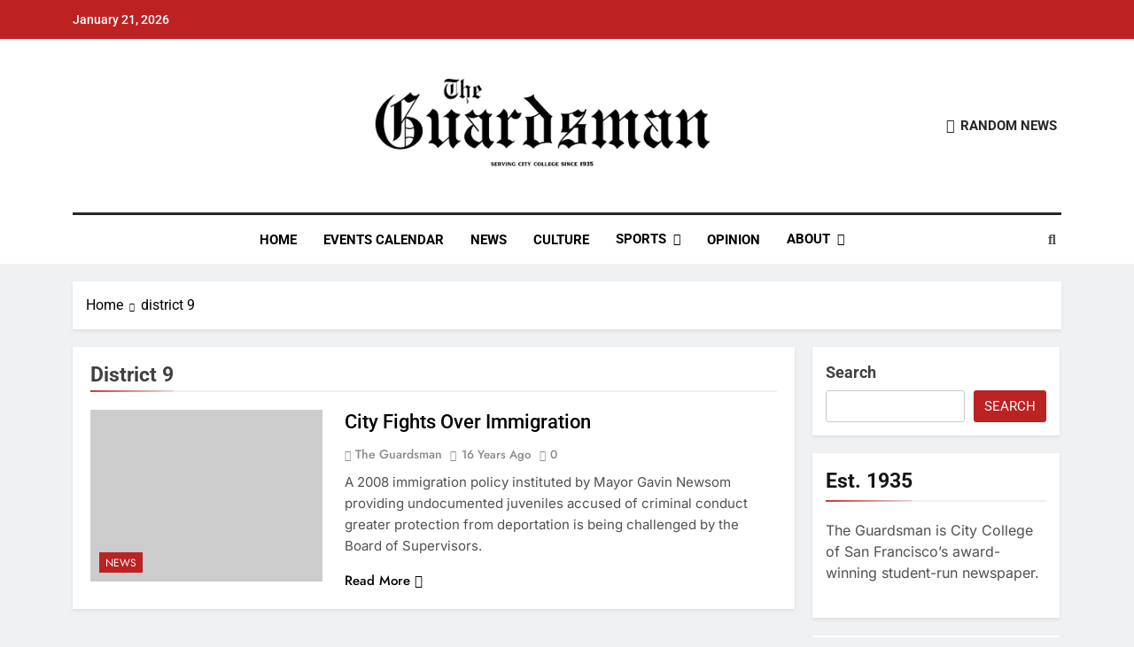

--- FILE ---
content_type: text/html; charset=UTF-8
request_url: http://theguardsman.com/tag/district-9/
body_size: 15315
content:
<!doctype html><html lang="en-US"><head><meta charset="UTF-8"><meta name="viewport" content="width=device-width, initial-scale=1"><link rel="profile" href="https://gmpg.org/xfn/11"><meta name='robots' content='index, follow, max-image-preview:large, max-snippet:-1, max-video-preview:-1' /><link media="all" href="http://theguardsman.com/wp-content/cache/autoptimize/css/autoptimize_6e1ec46ad08956d90caf7ceb53a3f2ca.css" rel="stylesheet"><title>district 9 Archives - The Guardsman</title><link rel="canonical" href="https://theguardsman.com/tag/district-9/" /><meta property="og:locale" content="en_US" /><meta property="og:type" content="article" /><meta property="og:title" content="district 9 Archives - The Guardsman" /><meta property="og:url" content="https://theguardsman.com/tag/district-9/" /><meta property="og:site_name" content="The Guardsman" /><meta name="twitter:card" content="summary_large_image" /><meta name="twitter:site" content="@theguardsman" /> <script type="application/ld+json" class="yoast-schema-graph">{"@context":"https://schema.org","@graph":[{"@type":"CollectionPage","@id":"https://theguardsman.com/tag/district-9/","url":"https://theguardsman.com/tag/district-9/","name":"district 9 Archives - The Guardsman","isPartOf":{"@id":"https://theguardsman.com/#website"},"breadcrumb":{"@id":"https://theguardsman.com/tag/district-9/#breadcrumb"},"inLanguage":"en-US"},{"@type":"BreadcrumbList","@id":"https://theguardsman.com/tag/district-9/#breadcrumb","itemListElement":[{"@type":"ListItem","position":1,"name":"Home","item":"https://theguardsman.com/"},{"@type":"ListItem","position":2,"name":"district 9"}]},{"@type":"WebSite","@id":"https://theguardsman.com/#website","url":"https://theguardsman.com/","name":"The Guardsman","description":"Serving City College since 1935","publisher":{"@id":"https://theguardsman.com/#organization"},"potentialAction":[{"@type":"SearchAction","target":{"@type":"EntryPoint","urlTemplate":"https://theguardsman.com/?s={search_term_string}"},"query-input":{"@type":"PropertyValueSpecification","valueRequired":true,"valueName":"search_term_string"}}],"inLanguage":"en-US"},{"@type":"Organization","@id":"https://theguardsman.com/#organization","name":"The Guardsman | City College of San Francisco","url":"https://theguardsman.com/","logo":{"@type":"ImageObject","inLanguage":"en-US","@id":"https://theguardsman.com/#/schema/logo/image/","url":"https://theguardsman.com/wp-content/uploads/2024/03/cropped-cropped-cropped-cropped-Untitled-design-1-1.png","contentUrl":"https://theguardsman.com/wp-content/uploads/2024/03/cropped-cropped-cropped-cropped-Untitled-design-1-1.png","width":947,"height":259,"caption":"The Guardsman | City College of San Francisco"},"image":{"@id":"https://theguardsman.com/#/schema/logo/image/"},"sameAs":["https://www.facebook.com/theguardsman/","https://x.com/theguardsman"]}]}</script> <link rel="alternate" type="application/rss+xml" title="The Guardsman &raquo; Feed" href="https://theguardsman.com/feed/" /><link rel="alternate" type="application/rss+xml" title="The Guardsman &raquo; Comments Feed" href="https://theguardsman.com/comments/feed/" /><link rel="alternate" type="application/rss+xml" title="The Guardsman &raquo; district 9 Tag Feed" href="https://theguardsman.com/tag/district-9/feed/" /><style id='wp-img-auto-sizes-contain-inline-css'>img:is([sizes=auto i],[sizes^="auto," i]){contain-intrinsic-size:3000px 1500px}
/*# sourceURL=wp-img-auto-sizes-contain-inline-css */</style><link rel='stylesheet' id='dashicons-css' href='http://theguardsman.com/wp-includes/css/dashicons.min.css' media='all' /><style id='wp-block-library-inline-css'>:root{--wp-block-synced-color:#7a00df;--wp-block-synced-color--rgb:122,0,223;--wp-bound-block-color:var(--wp-block-synced-color);--wp-editor-canvas-background:#ddd;--wp-admin-theme-color:#007cba;--wp-admin-theme-color--rgb:0,124,186;--wp-admin-theme-color-darker-10:#006ba1;--wp-admin-theme-color-darker-10--rgb:0,107,160.5;--wp-admin-theme-color-darker-20:#005a87;--wp-admin-theme-color-darker-20--rgb:0,90,135;--wp-admin-border-width-focus:2px}@media (min-resolution:192dpi){:root{--wp-admin-border-width-focus:1.5px}}.wp-element-button{cursor:pointer}:root .has-very-light-gray-background-color{background-color:#eee}:root .has-very-dark-gray-background-color{background-color:#313131}:root .has-very-light-gray-color{color:#eee}:root .has-very-dark-gray-color{color:#313131}:root .has-vivid-green-cyan-to-vivid-cyan-blue-gradient-background{background:linear-gradient(135deg,#00d084,#0693e3)}:root .has-purple-crush-gradient-background{background:linear-gradient(135deg,#34e2e4,#4721fb 50%,#ab1dfe)}:root .has-hazy-dawn-gradient-background{background:linear-gradient(135deg,#faaca8,#dad0ec)}:root .has-subdued-olive-gradient-background{background:linear-gradient(135deg,#fafae1,#67a671)}:root .has-atomic-cream-gradient-background{background:linear-gradient(135deg,#fdd79a,#004a59)}:root .has-nightshade-gradient-background{background:linear-gradient(135deg,#330968,#31cdcf)}:root .has-midnight-gradient-background{background:linear-gradient(135deg,#020381,#2874fc)}:root{--wp--preset--font-size--normal:16px;--wp--preset--font-size--huge:42px}.has-regular-font-size{font-size:1em}.has-larger-font-size{font-size:2.625em}.has-normal-font-size{font-size:var(--wp--preset--font-size--normal)}.has-huge-font-size{font-size:var(--wp--preset--font-size--huge)}.has-text-align-center{text-align:center}.has-text-align-left{text-align:left}.has-text-align-right{text-align:right}.has-fit-text{white-space:nowrap!important}#end-resizable-editor-section{display:none}.aligncenter{clear:both}.items-justified-left{justify-content:flex-start}.items-justified-center{justify-content:center}.items-justified-right{justify-content:flex-end}.items-justified-space-between{justify-content:space-between}.screen-reader-text{border:0;clip-path:inset(50%);height:1px;margin:-1px;overflow:hidden;padding:0;position:absolute;width:1px;word-wrap:normal!important}.screen-reader-text:focus{background-color:#ddd;clip-path:none;color:#444;display:block;font-size:1em;height:auto;left:5px;line-height:normal;padding:15px 23px 14px;text-decoration:none;top:5px;width:auto;z-index:100000}html :where(.has-border-color){border-style:solid}html :where([style*=border-top-color]){border-top-style:solid}html :where([style*=border-right-color]){border-right-style:solid}html :where([style*=border-bottom-color]){border-bottom-style:solid}html :where([style*=border-left-color]){border-left-style:solid}html :where([style*=border-width]){border-style:solid}html :where([style*=border-top-width]){border-top-style:solid}html :where([style*=border-right-width]){border-right-style:solid}html :where([style*=border-bottom-width]){border-bottom-style:solid}html :where([style*=border-left-width]){border-left-style:solid}html :where(img[class*=wp-image-]){height:auto;max-width:100%}:where(figure){margin:0 0 1em}html :where(.is-position-sticky){--wp-admin--admin-bar--position-offset:var(--wp-admin--admin-bar--height,0px)}@media screen and (max-width:600px){html :where(.is-position-sticky){--wp-admin--admin-bar--position-offset:0px}}

/*# sourceURL=wp-block-library-inline-css */</style><style id='wp-block-page-list-inline-css'>.wp-block-navigation .wp-block-page-list{align-items:var(--navigation-layout-align,initial);background-color:inherit;display:flex;flex-direction:var(--navigation-layout-direction,initial);flex-wrap:var(--navigation-layout-wrap,wrap);justify-content:var(--navigation-layout-justify,initial)}.wp-block-navigation .wp-block-navigation-item{background-color:inherit}.wp-block-page-list{box-sizing:border-box}
/*# sourceURL=http://theguardsman.com/wp-includes/blocks/page-list/style.min.css */</style><style id='wp-block-search-inline-css'>.wp-block-search__button{margin-left:10px;word-break:normal}.wp-block-search__button.has-icon{line-height:0}.wp-block-search__button svg{height:1.25em;min-height:24px;min-width:24px;width:1.25em;fill:currentColor;vertical-align:text-bottom}:where(.wp-block-search__button){border:1px solid #ccc;padding:6px 10px}.wp-block-search__inside-wrapper{display:flex;flex:auto;flex-wrap:nowrap;max-width:100%}.wp-block-search__label{width:100%}.wp-block-search.wp-block-search__button-only .wp-block-search__button{box-sizing:border-box;display:flex;flex-shrink:0;justify-content:center;margin-left:0;max-width:100%}.wp-block-search.wp-block-search__button-only .wp-block-search__inside-wrapper{min-width:0!important;transition-property:width}.wp-block-search.wp-block-search__button-only .wp-block-search__input{flex-basis:100%;transition-duration:.3s}.wp-block-search.wp-block-search__button-only.wp-block-search__searchfield-hidden,.wp-block-search.wp-block-search__button-only.wp-block-search__searchfield-hidden .wp-block-search__inside-wrapper{overflow:hidden}.wp-block-search.wp-block-search__button-only.wp-block-search__searchfield-hidden .wp-block-search__input{border-left-width:0!important;border-right-width:0!important;flex-basis:0;flex-grow:0;margin:0;min-width:0!important;padding-left:0!important;padding-right:0!important;width:0!important}:where(.wp-block-search__input){appearance:none;border:1px solid #949494;flex-grow:1;font-family:inherit;font-size:inherit;font-style:inherit;font-weight:inherit;letter-spacing:inherit;line-height:inherit;margin-left:0;margin-right:0;min-width:3rem;padding:8px;text-decoration:unset!important;text-transform:inherit}:where(.wp-block-search__button-inside .wp-block-search__inside-wrapper){background-color:#fff;border:1px solid #949494;box-sizing:border-box;padding:4px}:where(.wp-block-search__button-inside .wp-block-search__inside-wrapper) .wp-block-search__input{border:none;border-radius:0;padding:0 4px}:where(.wp-block-search__button-inside .wp-block-search__inside-wrapper) .wp-block-search__input:focus{outline:none}:where(.wp-block-search__button-inside .wp-block-search__inside-wrapper) :where(.wp-block-search__button){padding:4px 8px}.wp-block-search.aligncenter .wp-block-search__inside-wrapper{margin:auto}.wp-block[data-align=right] .wp-block-search.wp-block-search__button-only .wp-block-search__inside-wrapper{float:right}
/*# sourceURL=http://theguardsman.com/wp-includes/blocks/search/style.min.css */</style><style id='global-styles-inline-css'>:root{--wp--preset--aspect-ratio--square: 1;--wp--preset--aspect-ratio--4-3: 4/3;--wp--preset--aspect-ratio--3-4: 3/4;--wp--preset--aspect-ratio--3-2: 3/2;--wp--preset--aspect-ratio--2-3: 2/3;--wp--preset--aspect-ratio--16-9: 16/9;--wp--preset--aspect-ratio--9-16: 9/16;--wp--preset--color--black: #000000;--wp--preset--color--cyan-bluish-gray: #abb8c3;--wp--preset--color--white: #ffffff;--wp--preset--color--pale-pink: #f78da7;--wp--preset--color--vivid-red: #cf2e2e;--wp--preset--color--luminous-vivid-orange: #ff6900;--wp--preset--color--luminous-vivid-amber: #fcb900;--wp--preset--color--light-green-cyan: #7bdcb5;--wp--preset--color--vivid-green-cyan: #00d084;--wp--preset--color--pale-cyan-blue: #8ed1fc;--wp--preset--color--vivid-cyan-blue: #0693e3;--wp--preset--color--vivid-purple: #9b51e0;--wp--preset--gradient--vivid-cyan-blue-to-vivid-purple: linear-gradient(135deg,rgb(6,147,227) 0%,rgb(155,81,224) 100%);--wp--preset--gradient--light-green-cyan-to-vivid-green-cyan: linear-gradient(135deg,rgb(122,220,180) 0%,rgb(0,208,130) 100%);--wp--preset--gradient--luminous-vivid-amber-to-luminous-vivid-orange: linear-gradient(135deg,rgb(252,185,0) 0%,rgb(255,105,0) 100%);--wp--preset--gradient--luminous-vivid-orange-to-vivid-red: linear-gradient(135deg,rgb(255,105,0) 0%,rgb(207,46,46) 100%);--wp--preset--gradient--very-light-gray-to-cyan-bluish-gray: linear-gradient(135deg,rgb(238,238,238) 0%,rgb(169,184,195) 100%);--wp--preset--gradient--cool-to-warm-spectrum: linear-gradient(135deg,rgb(74,234,220) 0%,rgb(151,120,209) 20%,rgb(207,42,186) 40%,rgb(238,44,130) 60%,rgb(251,105,98) 80%,rgb(254,248,76) 100%);--wp--preset--gradient--blush-light-purple: linear-gradient(135deg,rgb(255,206,236) 0%,rgb(152,150,240) 100%);--wp--preset--gradient--blush-bordeaux: linear-gradient(135deg,rgb(254,205,165) 0%,rgb(254,45,45) 50%,rgb(107,0,62) 100%);--wp--preset--gradient--luminous-dusk: linear-gradient(135deg,rgb(255,203,112) 0%,rgb(199,81,192) 50%,rgb(65,88,208) 100%);--wp--preset--gradient--pale-ocean: linear-gradient(135deg,rgb(255,245,203) 0%,rgb(182,227,212) 50%,rgb(51,167,181) 100%);--wp--preset--gradient--electric-grass: linear-gradient(135deg,rgb(202,248,128) 0%,rgb(113,206,126) 100%);--wp--preset--gradient--midnight: linear-gradient(135deg,rgb(2,3,129) 0%,rgb(40,116,252) 100%);--wp--preset--font-size--small: 13px;--wp--preset--font-size--medium: 20px;--wp--preset--font-size--large: 36px;--wp--preset--font-size--x-large: 42px;--wp--preset--spacing--20: 0.44rem;--wp--preset--spacing--30: 0.67rem;--wp--preset--spacing--40: 1rem;--wp--preset--spacing--50: 1.5rem;--wp--preset--spacing--60: 2.25rem;--wp--preset--spacing--70: 3.38rem;--wp--preset--spacing--80: 5.06rem;--wp--preset--shadow--natural: 6px 6px 9px rgba(0, 0, 0, 0.2);--wp--preset--shadow--deep: 12px 12px 50px rgba(0, 0, 0, 0.4);--wp--preset--shadow--sharp: 6px 6px 0px rgba(0, 0, 0, 0.2);--wp--preset--shadow--outlined: 6px 6px 0px -3px rgb(255, 255, 255), 6px 6px rgb(0, 0, 0);--wp--preset--shadow--crisp: 6px 6px 0px rgb(0, 0, 0);}:where(.is-layout-flex){gap: 0.5em;}:where(.is-layout-grid){gap: 0.5em;}body .is-layout-flex{display: flex;}.is-layout-flex{flex-wrap: wrap;align-items: center;}.is-layout-flex > :is(*, div){margin: 0;}body .is-layout-grid{display: grid;}.is-layout-grid > :is(*, div){margin: 0;}:where(.wp-block-columns.is-layout-flex){gap: 2em;}:where(.wp-block-columns.is-layout-grid){gap: 2em;}:where(.wp-block-post-template.is-layout-flex){gap: 1.25em;}:where(.wp-block-post-template.is-layout-grid){gap: 1.25em;}.has-black-color{color: var(--wp--preset--color--black) !important;}.has-cyan-bluish-gray-color{color: var(--wp--preset--color--cyan-bluish-gray) !important;}.has-white-color{color: var(--wp--preset--color--white) !important;}.has-pale-pink-color{color: var(--wp--preset--color--pale-pink) !important;}.has-vivid-red-color{color: var(--wp--preset--color--vivid-red) !important;}.has-luminous-vivid-orange-color{color: var(--wp--preset--color--luminous-vivid-orange) !important;}.has-luminous-vivid-amber-color{color: var(--wp--preset--color--luminous-vivid-amber) !important;}.has-light-green-cyan-color{color: var(--wp--preset--color--light-green-cyan) !important;}.has-vivid-green-cyan-color{color: var(--wp--preset--color--vivid-green-cyan) !important;}.has-pale-cyan-blue-color{color: var(--wp--preset--color--pale-cyan-blue) !important;}.has-vivid-cyan-blue-color{color: var(--wp--preset--color--vivid-cyan-blue) !important;}.has-vivid-purple-color{color: var(--wp--preset--color--vivid-purple) !important;}.has-black-background-color{background-color: var(--wp--preset--color--black) !important;}.has-cyan-bluish-gray-background-color{background-color: var(--wp--preset--color--cyan-bluish-gray) !important;}.has-white-background-color{background-color: var(--wp--preset--color--white) !important;}.has-pale-pink-background-color{background-color: var(--wp--preset--color--pale-pink) !important;}.has-vivid-red-background-color{background-color: var(--wp--preset--color--vivid-red) !important;}.has-luminous-vivid-orange-background-color{background-color: var(--wp--preset--color--luminous-vivid-orange) !important;}.has-luminous-vivid-amber-background-color{background-color: var(--wp--preset--color--luminous-vivid-amber) !important;}.has-light-green-cyan-background-color{background-color: var(--wp--preset--color--light-green-cyan) !important;}.has-vivid-green-cyan-background-color{background-color: var(--wp--preset--color--vivid-green-cyan) !important;}.has-pale-cyan-blue-background-color{background-color: var(--wp--preset--color--pale-cyan-blue) !important;}.has-vivid-cyan-blue-background-color{background-color: var(--wp--preset--color--vivid-cyan-blue) !important;}.has-vivid-purple-background-color{background-color: var(--wp--preset--color--vivid-purple) !important;}.has-black-border-color{border-color: var(--wp--preset--color--black) !important;}.has-cyan-bluish-gray-border-color{border-color: var(--wp--preset--color--cyan-bluish-gray) !important;}.has-white-border-color{border-color: var(--wp--preset--color--white) !important;}.has-pale-pink-border-color{border-color: var(--wp--preset--color--pale-pink) !important;}.has-vivid-red-border-color{border-color: var(--wp--preset--color--vivid-red) !important;}.has-luminous-vivid-orange-border-color{border-color: var(--wp--preset--color--luminous-vivid-orange) !important;}.has-luminous-vivid-amber-border-color{border-color: var(--wp--preset--color--luminous-vivid-amber) !important;}.has-light-green-cyan-border-color{border-color: var(--wp--preset--color--light-green-cyan) !important;}.has-vivid-green-cyan-border-color{border-color: var(--wp--preset--color--vivid-green-cyan) !important;}.has-pale-cyan-blue-border-color{border-color: var(--wp--preset--color--pale-cyan-blue) !important;}.has-vivid-cyan-blue-border-color{border-color: var(--wp--preset--color--vivid-cyan-blue) !important;}.has-vivid-purple-border-color{border-color: var(--wp--preset--color--vivid-purple) !important;}.has-vivid-cyan-blue-to-vivid-purple-gradient-background{background: var(--wp--preset--gradient--vivid-cyan-blue-to-vivid-purple) !important;}.has-light-green-cyan-to-vivid-green-cyan-gradient-background{background: var(--wp--preset--gradient--light-green-cyan-to-vivid-green-cyan) !important;}.has-luminous-vivid-amber-to-luminous-vivid-orange-gradient-background{background: var(--wp--preset--gradient--luminous-vivid-amber-to-luminous-vivid-orange) !important;}.has-luminous-vivid-orange-to-vivid-red-gradient-background{background: var(--wp--preset--gradient--luminous-vivid-orange-to-vivid-red) !important;}.has-very-light-gray-to-cyan-bluish-gray-gradient-background{background: var(--wp--preset--gradient--very-light-gray-to-cyan-bluish-gray) !important;}.has-cool-to-warm-spectrum-gradient-background{background: var(--wp--preset--gradient--cool-to-warm-spectrum) !important;}.has-blush-light-purple-gradient-background{background: var(--wp--preset--gradient--blush-light-purple) !important;}.has-blush-bordeaux-gradient-background{background: var(--wp--preset--gradient--blush-bordeaux) !important;}.has-luminous-dusk-gradient-background{background: var(--wp--preset--gradient--luminous-dusk) !important;}.has-pale-ocean-gradient-background{background: var(--wp--preset--gradient--pale-ocean) !important;}.has-electric-grass-gradient-background{background: var(--wp--preset--gradient--electric-grass) !important;}.has-midnight-gradient-background{background: var(--wp--preset--gradient--midnight) !important;}.has-small-font-size{font-size: var(--wp--preset--font-size--small) !important;}.has-medium-font-size{font-size: var(--wp--preset--font-size--medium) !important;}.has-large-font-size{font-size: var(--wp--preset--font-size--large) !important;}.has-x-large-font-size{font-size: var(--wp--preset--font-size--x-large) !important;}
/*# sourceURL=global-styles-inline-css */</style><style id='classic-theme-styles-inline-css'>/*! This file is auto-generated */
.wp-block-button__link{color:#fff;background-color:#32373c;border-radius:9999px;box-shadow:none;text-decoration:none;padding:calc(.667em + 2px) calc(1.333em + 2px);font-size:1.125em}.wp-block-file__button{background:#32373c;color:#fff;text-decoration:none}
/*# sourceURL=/wp-includes/css/classic-themes.min.css */</style><style id='newsmatic-style-inline-css'>body.newsmatic_font_typography{ --newsmatic-global-preset-color-1: #64748b;}
 body.newsmatic_font_typography{ --newsmatic-global-preset-color-2: #27272a;}
 body.newsmatic_font_typography{ --newsmatic-global-preset-color-3: #ef4444;}
 body.newsmatic_font_typography{ --newsmatic-global-preset-color-4: #eab308;}
 body.newsmatic_font_typography{ --newsmatic-global-preset-color-5: #84cc16;}
 body.newsmatic_font_typography{ --newsmatic-global-preset-color-6: #22c55e;}
 body.newsmatic_font_typography{ --newsmatic-global-preset-color-7: #06b6d4;}
 body.newsmatic_font_typography{ --newsmatic-global-preset-color-8: #0284c7;}
 body.newsmatic_font_typography{ --newsmatic-global-preset-color-9: #6366f1;}
 body.newsmatic_font_typography{ --newsmatic-global-preset-color-10: #84cc16;}
 body.newsmatic_font_typography{ --newsmatic-global-preset-color-11: #a855f7;}
 body.newsmatic_font_typography{ --newsmatic-global-preset-color-12: #f43f5e;}
 body.newsmatic_font_typography{ --newsmatic-global-preset-gradient-color-1: linear-gradient( 135deg, #485563 10%, #29323c 100%);}
 body.newsmatic_font_typography{ --newsmatic-global-preset-gradient-color-2: linear-gradient( 135deg, #FF512F 10%, #F09819 100%);}
 body.newsmatic_font_typography{ --newsmatic-global-preset-gradient-color-3: linear-gradient( 135deg, #00416A 10%, #E4E5E6 100%);}
 body.newsmatic_font_typography{ --newsmatic-global-preset-gradient-color-4: linear-gradient( 135deg, #CE9FFC 10%, #7367F0 100%);}
 body.newsmatic_font_typography{ --newsmatic-global-preset-gradient-color-5: linear-gradient( 135deg, #90F7EC 10%, #32CCBC 100%);}
 body.newsmatic_font_typography{ --newsmatic-global-preset-gradient-color-6: linear-gradient( 135deg, #81FBB8 10%, #28C76F 100%);}
 body.newsmatic_font_typography{ --newsmatic-global-preset-gradient-color-7: linear-gradient( 135deg, #EB3349 10%, #F45C43 100%);}
 body.newsmatic_font_typography{ --newsmatic-global-preset-gradient-color-8: linear-gradient( 135deg, #FFF720 10%, #3CD500 100%);}
 body.newsmatic_font_typography{ --newsmatic-global-preset-gradient-color-9: linear-gradient( 135deg, #FF96F9 10%, #C32BAC 100%);}
 body.newsmatic_font_typography{ --newsmatic-global-preset-gradient-color-10: linear-gradient( 135deg, #69FF97 10%, #00E4FF 100%);}
 body.newsmatic_font_typography{ --newsmatic-global-preset-gradient-color-11: linear-gradient( 135deg, #3C8CE7 10%, #00EAFF 100%);}
 body.newsmatic_font_typography{ --newsmatic-global-preset-gradient-color-12: linear-gradient( 135deg, #FF7AF5 10%, #513162 100%);}
.newsmatic_font_typography { --header-padding: 35px;} .newsmatic_font_typography { --header-padding-tablet: 30px;} .newsmatic_font_typography { --header-padding-smartphone: 30px;}.newsmatic_main_body #full-width-section{ background: #F0F1F2}.newsmatic_main_body #full-width-section .row > div, .newsmatic_main_body .full-width-section .news-list.layout--four .list-item .post-title{ background: #ffffff}.newsmatic_main_body #leftc-rights-section{ background: #F0F1F2}.newsmatic_main_body #lefts-rightc-section{ background: #F0F1F2}.newsmatic_main_body #video-playlist-section{ background: #F0F1F2}.newsmatic_main_body #bottom-full-width-section{ background: #F0F1F2}.newsmatic_main_body #footer-opinions-section{ background: #F0F1F2}.newsmatic_main_body .site-header.layout--default .top-header{ background: #bd2222}.single.newsmatic_main_body .post-inner, .single.newsmatic_main_body .comments-area, .single.newsmatic_main_body .single-related-posts-section, .single.newsmatic_main_body #theme-content .widget{ background: #ffffff}.newsmatic_main_body .banner-layout--one .main-banner-tabs, .newsmatic_main_body .banner-layout--two .main-banner-popular-posts, .newsmatic_main_body .banner-layout--two .main-banner-slider .post-element{ background: #ffffff}.error404.newsmatic_main_body #theme-content .row .primary-content,.error404.newsmatic_main_body .widget{ background: #ffffff}.search.search-results.newsmatic_main_body #theme-content .primary-content, .search.search-results.newsmatic_main_body #theme-content .widget{ background: #ffffff}.newsmatic_font_typography .header-custom-button{ background: linear-gradient(135deg,rgb(178,7,29) 0%,rgb(1,1,1) 100%)}.newsmatic_font_typography .header-custom-button:hover{ background: #b2071d}#full-width-section{ padding: 0px 0px 10px 0px; }@media(max-width: 940px) { #full-width-section{ padding: 10px 0px 10px 0px; } }
@media(max-width: 610px) { #full-width-section{ padding: 0px 0px 10px 0px; } }
#full-width-section .newsmatic-container .row > div{ padding: 20px 20px 20px 20px; }@media(max-width: 940px) { #full-width-section .newsmatic-container .row > div{ padding: 20px 20px 20px 20px; } }
@media(max-width: 610px) { #full-width-section .newsmatic-container .row > div{ padding: 20px 20px 20px 20px; } }
#leftc-rights-section{ padding: 10px 0px 10px 0px; }@media(max-width: 940px) { #leftc-rights-section{ padding: 10px 0px 10px 0px; } }
@media(max-width: 610px) { #leftc-rights-section{ padding: 10px 0px 10px 0px; } }
#leftc-rights-section .newsmatic-container .row .primary-content > div, #leftc-rights-section .newsmatic-container .row .secondary-sidebar .widget { padding: 20px 20px 20px 20px; }@media(max-width: 940px) { #leftc-rights-section .newsmatic-container .row .primary-content > div, #leftc-rights-section .newsmatic-container .row .secondary-sidebar .widget { padding: 20px 20px 20px 20px; } }
@media(max-width: 610px) { #leftc-rights-section .newsmatic-container .row .primary-content > div, #leftc-rights-section .newsmatic-container .row .secondary-sidebar .widget { padding: 20px 20px 20px 20px; } }
#lefts-rightc-section{ padding: 10px 0px 10px 0px; }@media(max-width: 940px) { #lefts-rightc-section{ padding: 10px 0px 10px 0px; } }
@media(max-width: 610px) { #lefts-rightc-section{ padding: 10px 0px 10px 0px; } }
#lefts-rightc-section .newsmatic-container .row .primary-content > div, #lefts-rightc-section .newsmatic-container .row .secondary-sidebar .widget  { padding: 20px 20px 20px 20px; }@media(max-width: 940px) { #lefts-rightc-section .newsmatic-container .row .primary-content > div, #lefts-rightc-section .newsmatic-container .row .secondary-sidebar .widget  { padding: 20px 20px 20px 20px; } }
@media(max-width: 610px) { #lefts-rightc-section .newsmatic-container .row .primary-content > div, #lefts-rightc-section .newsmatic-container .row .secondary-sidebar .widget  { padding: 20px 20px 20px 20px; } }
#video-playlist-section{ padding: 10px 0px 10px 0px; }@media(max-width: 940px) { #video-playlist-section{ padding: 10px 0px 10px 0px; } }
@media(max-width: 610px) { #video-playlist-section{ padding: 10px 0px 10px 0px; } }
#bottom-full-width-section{ padding: 10px 0px 10px 0px; }@media(max-width: 940px) { #bottom-full-width-section{ padding: 10px 0px 10px 0px; } }
@media(max-width: 610px) { #bottom-full-width-section{ padding: 10px 0px 10px 0px; } }
#bottom-full-width-section .newsmatic-container .row > div{ padding: 20px 20px 20px 20px; }@media(max-width: 940px) { #bottom-full-width-section .newsmatic-container .row > div{ padding: 20px 20px 20px 20px; } }
@media(max-width: 610px) { #bottom-full-width-section .newsmatic-container .row > div{ padding: 20px 20px 20px 20px; } }
#footer-opinions-section{ padding: 10px 0px 10px 0px; }@media(max-width: 940px) { #footer-opinions-section{ padding: 10px 0px 10px 0px; } }
@media(max-width: 610px) { #footer-opinions-section{ padding: 10px 0px 10px 0px; } }
#footer-opinions-section .newsmatic-container .row{ padding: 20px 20px 20px 20px; }@media(max-width: 940px) { #footer-opinions-section .newsmatic-container .row{ padding: 20px 20px 20px 20px; } }
@media(max-width: 610px) { #footer-opinions-section .newsmatic-container .row{ padding: 20px 20px 20px 20px; } }
body .post-link-button{ padding: 6px 6px 0px 0px; }@media(max-width: 940px) { body .post-link-button{ padding: 4px 4px 4px 4px; } }
@media(max-width: 610px) { body .post-link-button{ padding: 2px 2px 2px 2px; } }
.newsmatic_font_typography { --site-title-family : Yantramanav; }
.newsmatic_font_typography { --site-title-weight : 400; }
.newsmatic_font_typography { --site-title-texttransform : uppercase; }
.newsmatic_font_typography { --site-title-textdecoration : none; }
.newsmatic_font_typography { --site-title-size : 45px; }
.newsmatic_font_typography { --site-title-size-tab : 43px; }
.newsmatic_font_typography { --site-title-size-mobile : 40px; }
.newsmatic_font_typography { --site-title-lineheight : 45px; }
.newsmatic_font_typography { --site-title-lineheight-tab : 42px; }
.newsmatic_font_typography { --site-title-lineheight-mobile : 40px; }
.newsmatic_font_typography { --site-title-letterspacing : 0px; }
.newsmatic_font_typography { --site-title-letterspacing-tab : 0px; }
.newsmatic_font_typography { --site-title-letterspacing-mobile : 0px; }
.newsmatic_font_typography { --site-tagline-family : Roboto; }
.newsmatic_font_typography { --site-tagline-weight : 400; }
.newsmatic_font_typography { --site-tagline-texttransform : capitalize; }
.newsmatic_font_typography { --site-tagline-textdecoration : none; }
.newsmatic_font_typography { --site-tagline-size : 16px; }
.newsmatic_font_typography { --site-tagline-size-tab : 16px; }
.newsmatic_font_typography { --site-tagline-size-mobile : 16px; }
.newsmatic_font_typography { --site-tagline-lineheight : 26px; }
.newsmatic_font_typography { --site-tagline-lineheight-tab : 26px; }
.newsmatic_font_typography { --site-tagline-lineheight-mobile : 16px; }
.newsmatic_font_typography { --site-tagline-letterspacing : 0px; }
.newsmatic_font_typography { --site-tagline-letterspacing-tab : 0px; }
.newsmatic_font_typography { --site-tagline-letterspacing-mobile : 0px; }
.newsmatic_font_typography { --block-title-family : Roboto; }
.newsmatic_font_typography { --block-title-weight : 700; }
.newsmatic_font_typography { --block-title-texttransform : capitalize; }
.newsmatic_font_typography { --block-title-textdecoration : none; }
.newsmatic_font_typography { --block-title-size : 26px; }
.newsmatic_font_typography { --block-title-size-tab : 26px; }
.newsmatic_font_typography { --block-title-size-mobile : 25px; }
.newsmatic_font_typography { --block-title-lineheight : 32px; }
.newsmatic_font_typography { --block-title-lineheight-tab : 32px; }
.newsmatic_font_typography { --block-title-lineheight-mobile : 32px; }
.newsmatic_font_typography { --block-title-letterspacing : 0px; }
.newsmatic_font_typography { --block-title-letterspacing-tab : 0px; }
.newsmatic_font_typography { --block-title-letterspacing-mobile : 0px; }
.newsmatic_font_typography { --post-title-family : Roboto; }
.newsmatic_font_typography { --post-title-weight : 500; }
.newsmatic_font_typography { --post-title-texttransform : capitalize; }
.newsmatic_font_typography { --post-title-textdecoration : none; }
.newsmatic_font_typography { --post-title-size : 22px; }
.newsmatic_font_typography { --post-title-size-tab : 20px; }
.newsmatic_font_typography { --post-title-size-mobile : 19px; }
.newsmatic_font_typography { --post-title-lineheight : 27px; }
.newsmatic_font_typography { --post-title-lineheight-tab : 27px; }
.newsmatic_font_typography { --post-title-lineheight-mobile : 27px; }
.newsmatic_font_typography { --post-title-letterspacing : 0px; }
.newsmatic_font_typography { --post-title-letterspacing-tab : 0px; }
.newsmatic_font_typography { --post-title-letterspacing-mobile : 0px; }
.newsmatic_font_typography { --meta-family : Jost; }
.newsmatic_font_typography { --meta-weight : 500; }
.newsmatic_font_typography { --meta-texttransform : capitalize; }
.newsmatic_font_typography { --meta-textdecoration : none; }
.newsmatic_font_typography { --meta-size : 14px; }
.newsmatic_font_typography { --meta-size-tab : 14px; }
.newsmatic_font_typography { --meta-size-mobile : 14px; }
.newsmatic_font_typography { --meta-lineheight : 20px; }
.newsmatic_font_typography { --meta-lineheight-tab : 20px; }
.newsmatic_font_typography { --meta-lineheight-mobile : 20px; }
.newsmatic_font_typography { --meta-letterspacing : 0px; }
.newsmatic_font_typography { --meta-letterspacing-tab : 0px; }
.newsmatic_font_typography { --meta-letterspacing-mobile : 0px; }
.newsmatic_font_typography { --content-family : Inter; }
.newsmatic_font_typography { --content-weight : 400; }
.newsmatic_font_typography { --content-texttransform : capitalize; }
.newsmatic_font_typography { --content-textdecoration : none; }
.newsmatic_font_typography { --content-size : 15px; }
.newsmatic_font_typography { --content-size-tab : 15px; }
.newsmatic_font_typography { --content-size-mobile : 15px; }
.newsmatic_font_typography { --content-lineheight : 24px; }
.newsmatic_font_typography { --content-lineheight-tab : 24px; }
.newsmatic_font_typography { --content-lineheight-mobile : 24px; }
.newsmatic_font_typography { --content-letterspacing : 0px; }
.newsmatic_font_typography { --content-letterspacing-tab : 0px; }
.newsmatic_font_typography { --content-letterspacing-mobile : 0px; }
.newsmatic_font_typography { --menu-family : Roboto; }
.newsmatic_font_typography { --menu-weight : 700; }
.newsmatic_font_typography { --menu-texttransform : uppercase; }
.newsmatic_font_typography { --menu-textdecoration : none; }
.newsmatic_font_typography { --menu-size : 15px; }
.newsmatic_font_typography { --menu-size-tab : 16px; }
.newsmatic_font_typography { --menu-size-mobile : 16px; }
.newsmatic_font_typography { --menu-lineheight : 24px; }
.newsmatic_font_typography { --menu-lineheight-tab : 24px; }
.newsmatic_font_typography { --menu-lineheight-mobile : 24px; }
.newsmatic_font_typography { --menu-letterspacing : 0px; }
.newsmatic_font_typography { --menu-letterspacing-tab : 0px; }
.newsmatic_font_typography { --menu-letterspacing-mobile : 0px; }
.newsmatic_font_typography { --submenu-family : Roboto; }
.newsmatic_font_typography { --submenu-weight : 700; }
.newsmatic_font_typography { --submenu-texttransform : uppercase; }
.newsmatic_font_typography { --submenu-textdecoration : none; }
.newsmatic_font_typography { --submenu-size : 15px; }
.newsmatic_font_typography { --submenu-size-tab : 15px; }
.newsmatic_font_typography { --submenu-size-mobile : 15px; }
.newsmatic_font_typography { --submenu-lineheight : 24px; }
.newsmatic_font_typography { --submenu-lineheight-tab : 24px; }
.newsmatic_font_typography { --submenu-lineheight-mobile : 24px; }
.newsmatic_font_typography { --submenu-letterspacing : 0px; }
.newsmatic_font_typography { --submenu-letterspacing-tab : 0px; }
.newsmatic_font_typography { --submenu-letterspacing-mobile : 0px; }
.newsmatic_font_typography { --single-title-family : Roboto; }
.newsmatic_font_typography { --single-title-weight : 700; }
.newsmatic_font_typography { --single-title-texttransform : uppercase; }
.newsmatic_font_typography { --single-title-textdecoration : none; }
.newsmatic_font_typography { --single-title-size : 34px; }
.newsmatic_font_typography { --single-title-size-tab : 32px; }
.newsmatic_font_typography { --single-title-size-mobile : 30px; }
.newsmatic_font_typography { --single-title-lineheight : 40px; }
.newsmatic_font_typography { --single-title-lineheight-tab : 40px; }
.newsmatic_font_typography { --single-title-lineheight-mobile : 35px; }
.newsmatic_font_typography { --single-title-letterspacing : 0px; }
.newsmatic_font_typography { --single-title-letterspacing-tab : 0px; }
.newsmatic_font_typography { --single-title-letterspacing-mobile : 0px; }
.newsmatic_font_typography { --single-meta-family : Jost; }
.newsmatic_font_typography { --single-meta-weight : 500; }
.newsmatic_font_typography { --single-meta-texttransform : capitalize; }
.newsmatic_font_typography { --single-meta-textdecoration : none; }
.newsmatic_font_typography { --single-meta-size : 14px; }
.newsmatic_font_typography { --single-meta-size-tab : 14px; }
.newsmatic_font_typography { --single-meta-size-mobile : 13px; }
.newsmatic_font_typography { --single-meta-lineheight : 22px; }
.newsmatic_font_typography { --single-meta-lineheight-tab : 22px; }
.newsmatic_font_typography { --single-meta-lineheight-mobile : 22px; }
.newsmatic_font_typography { --single-meta-letterspacing : 0px; }
.newsmatic_font_typography { --single-meta-letterspacing-tab : 0px; }
.newsmatic_font_typography { --single-meta-letterspacing-mobile : 0px; }
.newsmatic_font_typography { --single-content-family : Inter; }
.newsmatic_font_typography { --single-content-weight : 400; }
.newsmatic_font_typography { --single-content-texttransform : capitalize; }
.newsmatic_font_typography { --single-content-textdecoration : none; }
.newsmatic_font_typography { --single-content-size : 17px; }
.newsmatic_font_typography { --single-content-size-tab : 16px; }
.newsmatic_font_typography { --single-content-size-mobile : 16px; }
.newsmatic_font_typography { --single-content-lineheight : 27px; }
.newsmatic_font_typography { --single-content-lineheight-tab : 22px; }
.newsmatic_font_typography { --single-content-lineheight-mobile : 22px; }
.newsmatic_font_typography { --single-content-letterspacing : 0px; }
.newsmatic_font_typography { --single-content-letterspacing-tab : 0px; }
.newsmatic_font_typography { --single-content-letterspacing-mobile : 0px; }
body .site-branding img.custom-logo{ width: 400px; }@media(max-width: 940px) { body .site-branding img.custom-logo{ width: 200px; } }
@media(max-width: 610px) { body .site-branding img.custom-logo{ width: 200px; } }
.newsmatic_main_body #newsmatic_menu_burger span { background-color: #525252 }.newsmatic_main_body .menu_txt { color: #525252 }body.newsmatic_main_body .site-header.layout--default .top-date-time, body.newsmatic_main_body .site-header.layout--default .top-date-time:after { color: #fff }.newsmatic_font_typography  { --menu-color-hover : #bd2222; }.newsmatic_font_typography  { --menu-color-submenu-hover : #bd2222; }.newsmatic_main_body { --breadcrumb-background-color: #ffffff}.newsmatic_main_body { --site-bk-color: #F0F1F2}.newsmatic_font_typography  { --move-to-top-background-color: #bd2222;}.newsmatic_font_typography  { --move-to-top-background-color-hover : #bd2222; }.newsmatic_font_typography  { --move-to-top-color: #fff;}.newsmatic_font_typography  { --move-to-top-color-hover : #fff; } body.newsmatic_main_body{ --breadcrumb-text-color: #000;} body.newsmatic_dark_mode{ --breadcrumb-text-color: #000;}body .site-header.layout--default .top-header{ border-bottom: 1px none #E8E8E8;}@media(max-width: 610px) { .ads-banner{ display : block;} }body #newsmatic-scroll-to-top{ padding: 8px 20px 8px 20px; }@media(max-width: 940px) { body #newsmatic-scroll-to-top{ padding: 8px 20px 8px 20px; } }
@media(max-width: 610px) { body #newsmatic-scroll-to-top{ padding: 8px 20px 8px 20px; } }
@media(max-width: 610px) { body #newsmatic-scroll-to-top.show{ display : none;} }body #newsmatic-scroll-to-top{ border: 1px none #1B8415;}body .site-header.layout--default .menu-section .row{ border-top: 3px solid var( --newsmatic-global-preset-color-2 );}body .menu-section .row{ border-bottom: 1px none #eee;}body .post-link-button{ border: 1px none #000;}body.newsmatic_main_body{ --readmore-button-font-size: 15px;}
body.newsmatic_main_body{ --readmore-button-font-size-tablet: 14px;}
body.newsmatic_main_body{ --readmore-button-font-size-smartphone: 12px;}
body.newsmatic_font_typography { --move-to-top-font-size: 16px;}
body.newsmatic_font_typography { --move-to-top-font-size-tablet: 14px;}
body.newsmatic_font_typography { --move-to-top-font-size-smartphone: 12px;}
body .site-footer.dark_bk{ border-top: 5px solid #bd2222;} body.newsmatic_main_body{ --theme-color-red: #bd2222;} body.newsmatic_dark_mode{ --theme-color-red: #bd2222;} body.newsmatic_main_body{ --menu-color-active: #bd2222;} body.newsmatic_dark_mode{ --menu-color-active: #bd2222;}.newsmatic_font_typography  { --sidebar-toggle-color: #525252;}.newsmatic_font_typography  { --sidebar-toggle-color-hover : #bd2222; }.newsmatic_font_typography  { --search-color: #525252;}.newsmatic_font_typography  { --search-color-hover : #bd2222; }.newsmatic_font_typography  { --newsletter-color: #525252;}.newsmatic_font_typography  { --newsletter-color-hover : #bd2222; }.newsmatic_font_typography  { --random-news-color: var( --newsmatic-global-preset-color-2 );}.newsmatic_font_typography  { --random-news-color-hover : #bd2222; }.newsmatic_font_typography  { --footer-text-color: #fff;}.newsmatic_font_typography  { --footer-text-color-hover : #fff; }.newsmatic_main_body .site-footer .site-info { color: #8a8a8a }body #newsmatic-scroll-to-top.show:hover { border-color: #1B8415 }.newsmatic_font_typography  { --custom-btn-color: #ffffff;}.newsmatic_font_typography  { --custom-btn-color-hover : #ffffff; }body.newsmatic_main_body{
               --box-shadow-inset : ;
               --horizontal-shadow-offset : 0px;
               --vertical-shadow-offset : 2px;
               --blur-radius : 4px;
               --spread-radus: 0px;
               --shadow-color : rgb(0 0 0 / 8%);
            }
body .post-categories .cat-item.cat-8304 { background-color : #bd2222} body .newsmatic-category-no-bk .post-categories .cat-item.cat-8304 a  { color : #bd2222} body.single .post-categories .cat-item.cat-8304 { background-color : #bd2222} body .post-categories .cat-item.cat-8808 { background-color : #bd2222} body .newsmatic-category-no-bk .post-categories .cat-item.cat-8808 a  { color : #bd2222} body.single .post-categories .cat-item.cat-8808 { background-color : #bd2222} body .post-categories .cat-item.cat-8836 { background-color : #bd2222} body .newsmatic-category-no-bk .post-categories .cat-item.cat-8836 a  { color : #bd2222} body.single .post-categories .cat-item.cat-8836 { background-color : #bd2222} body .post-categories .cat-item.cat-6771 { background-color : #bd2222} body .newsmatic-category-no-bk .post-categories .cat-item.cat-6771 a  { color : #bd2222} body.single .post-categories .cat-item.cat-6771 { background-color : #bd2222} body .post-categories .cat-item.cat-7185 { background-color : #bd2222} body .newsmatic-category-no-bk .post-categories .cat-item.cat-7185 a  { color : #bd2222} body.single .post-categories .cat-item.cat-7185 { background-color : #bd2222} body .post-categories .cat-item.cat-7186 { background-color : #bd2222} body .newsmatic-category-no-bk .post-categories .cat-item.cat-7186 a  { color : #bd2222} body.single .post-categories .cat-item.cat-7186 { background-color : #bd2222} body .post-categories .cat-item.cat-7232 { background-color : #bd2222} body .newsmatic-category-no-bk .post-categories .cat-item.cat-7232 a  { color : #bd2222} body.single .post-categories .cat-item.cat-7232 { background-color : #bd2222} body .post-categories .cat-item.cat-8745 { background-color : #bd2222} body .newsmatic-category-no-bk .post-categories .cat-item.cat-8745 a  { color : #bd2222} body.single .post-categories .cat-item.cat-8745 { background-color : #bd2222} body .post-categories .cat-item.cat-7244 { background-color : #bd2222} body .newsmatic-category-no-bk .post-categories .cat-item.cat-7244 a  { color : #bd2222} body.single .post-categories .cat-item.cat-7244 { background-color : #bd2222} body .post-categories .cat-item.cat-8724 { background-color : #bd2222} body .newsmatic-category-no-bk .post-categories .cat-item.cat-8724 a  { color : #bd2222} body.single .post-categories .cat-item.cat-8724 { background-color : #bd2222} body .post-categories .cat-item.cat-7439 { background-color : #bd2222} body .newsmatic-category-no-bk .post-categories .cat-item.cat-7439 a  { color : #bd2222} body.single .post-categories .cat-item.cat-7439 { background-color : #bd2222} body .post-categories .cat-item.cat-8723 { background-color : #bd2222} body .newsmatic-category-no-bk .post-categories .cat-item.cat-8723 a  { color : #bd2222} body.single .post-categories .cat-item.cat-8723 { background-color : #bd2222} body .post-categories .cat-item.cat-7813 { background-color : #bd2222} body .newsmatic-category-no-bk .post-categories .cat-item.cat-7813 a  { color : #bd2222} body.single .post-categories .cat-item.cat-7813 { background-color : #bd2222} body .post-categories .cat-item.cat-7873 { background-color : #bd2222} body .newsmatic-category-no-bk .post-categories .cat-item.cat-7873 a  { color : #bd2222} body.single .post-categories .cat-item.cat-7873 { background-color : #bd2222} body .post-categories .cat-item.cat-1 { background-color : #bd2222} body .newsmatic-category-no-bk .post-categories .cat-item.cat-1 a  { color : #bd2222} body.single .post-categories .cat-item.cat-1 { background-color : #bd2222} body .post-categories .cat-item.cat-75 { background-color : #bd2222} body .newsmatic-category-no-bk .post-categories .cat-item.cat-75 a  { color : #bd2222} body.single .post-categories .cat-item.cat-75 { background-color : #bd2222} body .post-categories .cat-item.cat-926 { background-color : #bd2222} body .newsmatic-category-no-bk .post-categories .cat-item.cat-926 a  { color : #bd2222} body.single .post-categories .cat-item.cat-926 { background-color : #bd2222} body .post-categories .cat-item.cat-3 { background-color : #bd2222} body .newsmatic-category-no-bk .post-categories .cat-item.cat-3 a  { color : #bd2222} body.single .post-categories .cat-item.cat-3 { background-color : #bd2222} body .post-categories .cat-item.cat-271 { background-color : #bd2222} body .newsmatic-category-no-bk .post-categories .cat-item.cat-271 a  { color : #bd2222} body.single .post-categories .cat-item.cat-271 { background-color : #bd2222} body .post-categories .cat-item.cat-983 { background-color : #bd2222} body .newsmatic-category-no-bk .post-categories .cat-item.cat-983 a  { color : #bd2222} body.single .post-categories .cat-item.cat-983 { background-color : #bd2222} body .post-categories .cat-item.cat-3480 { background-color : #bd2222} body .newsmatic-category-no-bk .post-categories .cat-item.cat-3480 a  { color : #bd2222} body.single .post-categories .cat-item.cat-3480 { background-color : #bd2222} body .post-categories .cat-item.cat-3481 { background-color : #bd2222} body .newsmatic-category-no-bk .post-categories .cat-item.cat-3481 a  { color : #bd2222} body.single .post-categories .cat-item.cat-3481 { background-color : #bd2222} body .post-categories .cat-item.cat-4 { background-color : #bd2222} body .newsmatic-category-no-bk .post-categories .cat-item.cat-4 a  { color : #bd2222} body.single .post-categories .cat-item.cat-4 { background-color : #bd2222} body .post-categories .cat-item.cat-1571 { background-color : #bd2222} body .newsmatic-category-no-bk .post-categories .cat-item.cat-1571 a  { color : #bd2222} body.single .post-categories .cat-item.cat-1571 { background-color : #bd2222} body .post-categories .cat-item.cat-330 { background-color : #bd2222} body .newsmatic-category-no-bk .post-categories .cat-item.cat-330 a  { color : #bd2222} body.single .post-categories .cat-item.cat-330 { background-color : #bd2222} body .post-categories .cat-item.cat-372 { background-color : #bd2222} body .newsmatic-category-no-bk .post-categories .cat-item.cat-372 a  { color : #bd2222} body.single .post-categories .cat-item.cat-372 { background-color : #bd2222} body .post-categories .cat-item.cat-6 { background-color : #bd2222} body .newsmatic-category-no-bk .post-categories .cat-item.cat-6 a  { color : #bd2222} body.single .post-categories .cat-item.cat-6 { background-color : #bd2222} body .post-categories .cat-item.cat-3479 { background-color : #bd2222} body .newsmatic-category-no-bk .post-categories .cat-item.cat-3479 a  { color : #bd2222} body.single .post-categories .cat-item.cat-3479 { background-color : #bd2222} body .post-categories .cat-item.cat-4014 { background-color : #bd2222} body .newsmatic-category-no-bk .post-categories .cat-item.cat-4014 a  { color : #bd2222} body.single .post-categories .cat-item.cat-4014 { background-color : #bd2222} body .post-categories .cat-item.cat-925 { background-color : #bd2222} body .newsmatic-category-no-bk .post-categories .cat-item.cat-925 a  { color : #bd2222} body.single .post-categories .cat-item.cat-925 { background-color : #bd2222} body .post-categories .cat-item.cat-974 { background-color : #bd2222} body .newsmatic-category-no-bk .post-categories .cat-item.cat-974 a  { color : #bd2222} body.single .post-categories .cat-item.cat-974 { background-color : #bd2222} body .post-categories .cat-item.cat-3482 { background-color : #bd2222} body .newsmatic-category-no-bk .post-categories .cat-item.cat-3482 a  { color : #bd2222} body.single .post-categories .cat-item.cat-3482 { background-color : #bd2222} body .post-categories .cat-item.cat-7 { background-color : #bd2222} body .newsmatic-category-no-bk .post-categories .cat-item.cat-7 a  { color : #bd2222} body.single .post-categories .cat-item.cat-7 { background-color : #bd2222} body .post-categories .cat-item.cat-3521 { background-color : #bd2222} body .newsmatic-category-no-bk .post-categories .cat-item.cat-3521 a  { color : #bd2222} body.single .post-categories .cat-item.cat-3521 { background-color : #bd2222} body .post-categories .cat-item.cat-4015 { background-color : #bd2222} body .newsmatic-category-no-bk .post-categories .cat-item.cat-4015 a  { color : #bd2222} body.single .post-categories .cat-item.cat-4015 { background-color : #bd2222} body .post-categories .cat-item.cat-5710 { background-color : #bd2222} body .newsmatic-category-no-bk .post-categories .cat-item.cat-5710 a  { color : #bd2222} body.single .post-categories .cat-item.cat-5710 { background-color : #bd2222} body .post-categories .cat-item.cat-3483 { background-color : #bd2222} body .newsmatic-category-no-bk .post-categories .cat-item.cat-3483 a  { color : #bd2222} body.single .post-categories .cat-item.cat-3483 { background-color : #bd2222} body .post-categories .cat-item.cat-328 { background-color : #bd2222} body .newsmatic-category-no-bk .post-categories .cat-item.cat-328 a  { color : #bd2222} body.single .post-categories .cat-item.cat-328 { background-color : #bd2222} body .post-categories .cat-item.cat-4016 { background-color : #bd2222} body .newsmatic-category-no-bk .post-categories .cat-item.cat-4016 a  { color : #bd2222} body.single .post-categories .cat-item.cat-4016 { background-color : #bd2222} body .post-categories .cat-item.cat-5373 { background-color : #bd2222} body .newsmatic-category-no-bk .post-categories .cat-item.cat-5373 a  { color : #bd2222} body.single .post-categories .cat-item.cat-5373 { background-color : #bd2222} body .post-categories .cat-item.cat-4017 { background-color : #bd2222} body .newsmatic-category-no-bk .post-categories .cat-item.cat-4017 a  { color : #bd2222} body.single .post-categories .cat-item.cat-4017 { background-color : #bd2222} body .post-categories .cat-item.cat-975 { background-color : #bd2222} body .newsmatic-category-no-bk .post-categories .cat-item.cat-975 a  { color : #bd2222} body.single .post-categories .cat-item.cat-975 { background-color : #bd2222} body .post-categories .cat-item.cat-4018 { background-color : #bd2222} body .newsmatic-category-no-bk .post-categories .cat-item.cat-4018 a  { color : #bd2222} body.single .post-categories .cat-item.cat-4018 { background-color : #bd2222} body .post-categories .cat-item.cat-1305 { background-color : #bd2222} body .newsmatic-category-no-bk .post-categories .cat-item.cat-1305 a  { color : #bd2222} body.single .post-categories .cat-item.cat-1305 { background-color : #bd2222} body .post-categories .cat-item.cat-3937 { background-color : #bd2222} body .newsmatic-category-no-bk .post-categories .cat-item.cat-3937 a  { color : #bd2222} body.single .post-categories .cat-item.cat-3937 { background-color : #bd2222} body .post-categories .cat-item.cat-4019 { background-color : #bd2222} body .newsmatic-category-no-bk .post-categories .cat-item.cat-4019 a  { color : #bd2222} body.single .post-categories .cat-item.cat-4019 { background-color : #bd2222} body .post-categories .cat-item.cat-5303 { background-color : #bd2222} body .newsmatic-category-no-bk .post-categories .cat-item.cat-5303 a  { color : #bd2222} body.single .post-categories .cat-item.cat-5303 { background-color : #bd2222} body .post-categories .cat-item.cat-4020 { background-color : #bd2222} body .newsmatic-category-no-bk .post-categories .cat-item.cat-4020 a  { color : #bd2222} body.single .post-categories .cat-item.cat-4020 { background-color : #bd2222} body .post-categories .cat-item.cat-4021 { background-color : #bd2222} body .newsmatic-category-no-bk .post-categories .cat-item.cat-4021 a  { color : #bd2222} body.single .post-categories .cat-item.cat-4021 { background-color : #bd2222} body .post-categories .cat-item.cat-4910 { background-color : #bd2222} body .newsmatic-category-no-bk .post-categories .cat-item.cat-4910 a  { color : #bd2222} body.single .post-categories .cat-item.cat-4910 { background-color : #bd2222} body .post-categories .cat-item.cat-4911 { background-color : #bd2222} body .newsmatic-category-no-bk .post-categories .cat-item.cat-4911 a  { color : #bd2222} body.single .post-categories .cat-item.cat-4911 { background-color : #bd2222}  #main-banner-section .main-banner-slider figure.post-thumb, #main-banner-section .main-banner-slider figure.post-thumb img , #main-banner-section .main-banner-slider figure.post-thumb-wrap, #main-banner-section .main-banner-slider figure.post-thumb, #main-banner-section .main-banner-slider figure.post-thumb-wrap img { border-radius: 1px; } #main-banner-section .main-banner-slider .post-element{ border-radius: 1px;}
 @media (max-width: 769px){ #main-banner-section .main-banner-slider figure.post-thumb, #main-banner-section .main-banner-slider figure.post-thumb img, #main-banner-section .main-banner-slider figure.post-thumb-wrap, #main-banner-section .main-banner-slider figure.post-thumb, #main-banner-section .main-banner-slider figure.post-thumb-wrap img { border-radius: 0px; } #main-banner-section .main-banner-slider .post-element { border-radius: 1px; } }
 @media (max-width: 548px){ #main-banner-section .main-banner-slider figure.post-thumb, #main-banner-section .main-banner-slider figure.post-thumb img, #main-banner-section .main-banner-slider figure.post-thumb-wrap, #main-banner-section .main-banner-slider figure.post-thumb, #main-banner-section .main-banner-slider figure.post-thumb-wrap img  { border-radius: 0px; } #main-banner-section .main-banner-slider .post-element{ border-radius: 1px; } }
 #main-banner-section .main-banner-trailing-posts figure.post-thumb, #main-banner-section .banner-trailing-posts figure.post-thumb, #main-banner-section .main-banner-tabs figure.post-thumb, #main-banner-section .main-banner-popular-posts .post-item figure.post-thumb img,
					#main-banner-section .trailing-posts-wrap-secondary .post-item figure.post-thumb 
				 { border-radius: 1px } #main-banner-section .banner-trailing-posts .post-item .post-element { border-radius: 1px;} 
 @media (max-width: 769px){ #main-banner-section .main-banner-trailing-posts figure.post-thumb,
				#main-banner-section .banner-trailing-posts figure.post-thumb, #main-banner-section .main-banner-tabs figure.post-thumb, #main-banner-section .main-banner-popular-posts .post-item figure.post-thumb img, #main-banner-section .trailing-posts-wrap-secondary .post-item figure.post-thumb  { border-radius: 0px } #main-banner-section .banner-trailing-posts .post-item .post-element { border-radius: 0px;} }
 @media (max-width: 548px){ #main-banner-section .main-banner-trailing-posts figure.post-thumb,
				#main-banner-section .banner-trailing-posts figure.post-thumb, #main-banner-section .main-banner-tabs figure.post-thumb, #main-banner-section .main-banner-popular-posts .post-item figure.post-thumb img, #main-banner-section .trailing-posts-wrap-secondary .post-item figure.post-thumb  { border-radius: 0px  } #main-banner-section .banner-trailing-posts .post-item .post-element { border-radius: 0px;} }
 main.site-main .primary-content article figure.post-thumb-wrap { padding-bottom: calc( 0.25 * 100% ) }
 @media (max-width: 769px){ main.site-main .primary-content article figure.post-thumb-wrap { padding-bottom: calc( 0.25 * 100% ) } }
 @media (max-width: 548px){ main.site-main .primary-content article figure.post-thumb-wrap { padding-bottom: calc( 0.8 * 100% ) } }
 main.site-main .primary-content article figure.post-thumb-wrap img { border-radius: 0px}
 @media (max-width: 769px){ main.site-main .primary-content article figure.post-thumb-wrap img { border-radius: 0px } }
 @media (max-width: 548px){ main.site-main .primary-content article figure.post-thumb-wrap img { border-radius: 0px  } }
#block--1750995057425b article figure.post-thumb-wrap { padding-bottom: calc( 0.6 * 100% ) }
 @media (max-width: 769px){ #block--1750995057425b article figure.post-thumb-wrap { padding-bottom: calc( 0.8 * 100% ) } }
 @media (max-width: 548px){ #block--1750995057425b article figure.post-thumb-wrap { padding-bottom: calc( 0.6 * 100% ) }}
#block--1750995057425b article figure.post-thumb-wrap img { border-radius: 0px }
 @media (max-width: 769px){ #block--1750995057425b article figure.post-thumb-wrap img { border-radius: 0px } }
 @media (max-width: 548px){ #block--1750995057425b article figure.post-thumb-wrap img { border-radius: 0px } }
#block--1750995057429h article figure.post-thumb-wrap { padding-bottom: calc( 0.6 * 100% ) }
 @media (max-width: 769px){ #block--1750995057429h article figure.post-thumb-wrap { padding-bottom: calc( 0.8 * 100% ) } }
 @media (max-width: 548px){ #block--1750995057429h article figure.post-thumb-wrap { padding-bottom: calc( 0.6 * 100% ) }}
#block--1750995057429h article figure.post-thumb-wrap img { border-radius: 0px }
 @media (max-width: 769px){ #block--1750995057429h article figure.post-thumb-wrap img { border-radius: 0px } }
 @media (max-width: 548px){ #block--1750995057429h article figure.post-thumb-wrap img { border-radius: 0px } }
#block--1750995057431y article figure.post-thumb-wrap { padding-bottom: calc( 0.25 * 100% ) }
 @media (max-width: 769px){ #block--1750995057431y article figure.post-thumb-wrap { padding-bottom: calc( 0.25 * 100% ) } }
 @media (max-width: 548px){ #block--1750995057431y article figure.post-thumb-wrap { padding-bottom: calc( 0.25 * 100% ) }}
#block--1750995057431y article figure.post-thumb-wrap img { border-radius: 0px }
 @media (max-width: 769px){ #block--1750995057431y article figure.post-thumb-wrap img { border-radius: 0px } }
 @media (max-width: 548px){ #block--1750995057431y article figure.post-thumb-wrap img { border-radius: 0px } }
/*# sourceURL=newsmatic-style-inline-css */</style> <script defer src="http://theguardsman.com/wp-includes/js/jquery/jquery.min.js" id="jquery-core-js"></script> <script defer src="http://theguardsman.com/wp-includes/js/jquery/jquery-migrate.min.js" id="jquery-migrate-js"></script> <link rel="https://api.w.org/" href="https://theguardsman.com/wp-json/" /><link rel="alternate" title="JSON" type="application/json" href="https://theguardsman.com/wp-json/wp/v2/tags/824" /><link rel="EditURI" type="application/rsd+xml" title="RSD" href="https://theguardsman.com/xmlrpc.php?rsd" /><style type="text/css">.site-title {
					position: absolute;
					clip: rect(1px, 1px, 1px, 1px);
					}
									.site-description {
						position: absolute;
						clip: rect(1px, 1px, 1px, 1px);
					}</style><link rel="icon" href="https://theguardsman.com/wp-content/uploads/2016/07/cropped-G-32x32.jpg" sizes="32x32" /><link rel="icon" href="https://theguardsman.com/wp-content/uploads/2016/07/cropped-G-192x192.jpg" sizes="192x192" /><link rel="apple-touch-icon" href="https://theguardsman.com/wp-content/uploads/2016/07/cropped-G-180x180.jpg" /><meta name="msapplication-TileImage" content="https://theguardsman.com/wp-content/uploads/2016/07/cropped-G-270x270.jpg" /><style id="wp-custom-css">body.right-sidebar #theme-content .row .primary-content {
  flex: 0 0 73%;
  max-width: 73%;
  box-sizing: border-box;
}

body.right-sidebar #theme-content .row .secondary-sidebar {
  flex: 0 0 25%;
  max-width: 25%;
  box-sizing: border-box;
}

body.right-sidebar #theme-content .row {
  flex-wrap: nowrap; /* Don't stack at large screen */
}

@media (max-width: 991px) {
  body.right-sidebar #theme-content .row {
    flex-wrap: wrap;
  }

  body.right-sidebar #theme-content .row .primary-content,
  body.right-sidebar #theme-content .row .secondary-sidebar {
    flex: 0 0 100%;
    max-width: 100%;
  }
}

.post-excerpt,
.entry-summary,
.post-excerpt p {
  text-transform: none;
}

.tags-links {
  display: none;
}</style></head><body class="archive tag tag-district-9 tag-824 wp-custom-logo wp-theme-newsmatic-pro-premium hfeed newsmatic-title-one newsmatic-image-hover--effect-four site-full-width--layout newsmatic-tags-cloud-widget-custom-style newsmatic_main_body newsmatic_font_typography header-width--contain sidebar-sticky post-layout--one right-sidebar" itemtype='https://schema.org/Blog' itemscope='itemscope'><div id="page" class="site"> <a class="skip-link screen-reader-text" href="#primary">Skip to content</a><div class="newsmatic_ovelay_div"></div><header id="masthead" class="site-header layout--default layout--one"><div class="top-header"><div class="newsmatic-container"><div class="row"><div class="top-date-time"> <span class="date">January 21, 2026</span> <span class="time"></span></div><div class="top-ticker-news"><ul class="ticker-item-wrap" data-dir="false" data-auto="true"><li class="ticker-item"><a href="https://theguardsman.com/update-diego-rivera-theater-greenlit-by-state-architects/" title="Update: Diego Rivera Theater Greenlit by State Architects">Update: Diego Rivera Theater Greenlit by State Architects</a></h2></li><li class="ticker-item"><a href="https://theguardsman.com/reflections-on-rosenberg-the-library-turns-30/" title="Reflections on Rosenberg: The Library Turns 30">Reflections on Rosenberg: The Library Turns 30</a></h2></li><li class="ticker-item"><a href="https://theguardsman.com/artx-building-to-receive-smart-classroom-upgrades-after-long-shutdown/" title="ARTX Building to Receive Smart Classroom Upgrades After Long Shutdown">ARTX Building to Receive Smart Classroom Upgrades After Long Shutdown</a></h2></li><li class="ticker-item"><a href="https://theguardsman.com/so-cose-yet-so-far-why-students-stop-short-of-graduation/" title="So Cose, Yet So Far: Why Students Stop Short of Graduation">So Cose, Yet So Far: Why Students Stop Short of Graduation</a></h2></li></ul></div></div></div></div><div class="main-header order--social-logo-buttons"><div class="site-branding-section"><div class="newsmatic-container"><div class="row"><div class="social-icons-wrap"></div><div class="site-branding "> <a href="https://theguardsman.com/" class="custom-logo-link" rel="home"><img width="947" height="259" src="https://theguardsman.com/wp-content/uploads/2024/03/cropped-cropped-cropped-cropped-Untitled-design-1-1.png" class="custom-logo" alt="The Guardsman" decoding="async" fetchpriority="high" srcset="https://theguardsman.com/wp-content/uploads/2024/03/cropped-cropped-cropped-cropped-Untitled-design-1-1.png 947w, https://theguardsman.com/wp-content/uploads/2024/03/cropped-cropped-cropped-cropped-Untitled-design-1-1-768x210.png 768w" sizes="(max-width: 947px) 100vw, 947px" /></a><p class="site-title"><a href="https://theguardsman.com/" rel="home">The Guardsman</a></p><p class="site-description">Serving City College since 1935</p></div><div class="header-right-button-wrap"><div class="random-news-element"> <a href="https://theguardsman.com?newsmaticargs=custom&#038;posts=random" target="_blank"> <span class="title-icon"><i class="far fa-newspaper"></i></span><span class="title-text">Random News</span> </a></div></div></div></div></div><div class="menu-section"><div class="newsmatic-container"><div class="row"><nav id="site-navigation" class="main-navigation hover-effect--none"> <button class="menu-toggle" aria-controls="primary-menu" aria-expanded="false"><div id="newsmatic_menu_burger"> <span></span> <span></span> <span></span></div> <span class="menu_txt">Menu</span></button><div class="menu-primary-menu-container"><ul id="header-menu" class="menu"><li id="menu-item-34710" class="menu-item menu-item-type-custom menu-item-object-custom menu-item-34710"><a href="https://theguardsman.com">Home</a></li><li id="menu-item-32845" class="menu-item menu-item-type-taxonomy menu-item-object-category menu-item-32845"><a href="https://theguardsman.com/category/events-calendar/">Events Calendar</a></li><li id="menu-item-13901" class="menu-item menu-item-type-taxonomy menu-item-object-category menu-item-13901"><a href="https://theguardsman.com/category/news/">News</a></li><li id="menu-item-13903" class="menu-item menu-item-type-taxonomy menu-item-object-category menu-item-13903"><a href="https://theguardsman.com/category/culture/">Culture</a></li><li id="menu-item-13904" class="menu-item menu-item-type-taxonomy menu-item-object-category menu-item-has-children menu-item-13904"><a href="https://theguardsman.com/category/sports/">Sports</a><ul class="sub-menu"><li id="menu-item-32923" class="menu-item menu-item-type-taxonomy menu-item-object-category menu-item-32923"><a href="https://theguardsman.com/category/sports/spring-sports/">Spring Sports</a></li><li id="menu-item-32924" class="menu-item menu-item-type-taxonomy menu-item-object-category menu-item-32924"><a href="https://theguardsman.com/category/sports/fall-sports/">Fall Sports</a></li></ul></li><li id="menu-item-13905" class="menu-item menu-item-type-taxonomy menu-item-object-category menu-item-13905"><a href="https://theguardsman.com/category/op_eds/">Opinion</a></li><li id="menu-item-32767" class="menu-item menu-item-type-post_type menu-item-object-page menu-item-has-children menu-item-32767"><a href="https://theguardsman.com/about-us/">About</a><ul class="sub-menu"><li id="menu-item-32873" class="menu-item menu-item-type-post_type menu-item-object-page menu-item-32873"><a href="https://theguardsman.com/staff-members/">Current Staff</a></li><li id="menu-item-23977" class="menu-item menu-item-type-post_type menu-item-object-page menu-item-23977"><a href="https://theguardsman.com/classes/">Journalism Classes</a></li><li id="menu-item-32842" class="menu-item menu-item-type-post_type menu-item-object-page menu-item-32842"><a href="https://theguardsman.com/archived-editions/">Archived Editions</a></li><li id="menu-item-32843" class="menu-item menu-item-type-post_type menu-item-object-page menu-item-32843"><a href="https://theguardsman.com/visit/">Visit Us!</a></li></ul></li></ul></div></nav><div class="search-wrap"> <button class="search-trigger"> <i class="fas fa-search"></i> </button><div class="search-form-wrap hide"><form role="search" method="get" class="search-form" action="https://theguardsman.com/"> <label> <span class="screen-reader-text">Search for:</span> <input type="search" class="search-field" placeholder="Search &hellip;" value="" name="s" /> </label> <input type="submit" class="search-submit" value="Search" /></form></div></div></div></div></div></div></header><div class="after-header header-layout-banner-two"><div class="newsmatic-container"><div class="row"></div></div></div><div id="theme-content"><div class="newsmatic-container breadcrumb_main_container"><div class="row"><div class="newsmatic-breadcrumb-wrap placement--main_container "><div role="navigation" aria-label="Breadcrumbs" class="breadcrumb-trail breadcrumbs" itemprop="breadcrumb"><ul class="trail-items" itemscope itemtype="http://schema.org/BreadcrumbList"><meta name="numberOfItems" content="2" /><meta name="itemListOrder" content="Ascending" /><li itemprop="itemListElement" itemscope itemtype="http://schema.org/ListItem" class="trail-item trail-begin"><a href="https://theguardsman.com/" rel="home" itemprop="item"><span itemprop="name">Home</span></a><meta itemprop="position" content="1" /></li><li itemprop="itemListElement" itemscope itemtype="http://schema.org/ListItem" class="trail-item trail-end"><span data-url="https://theguardsman.com/tag/district-9/" itemprop="item"><span itemprop="name">district 9</span></span><meta itemprop="position" content="2" /></li></ul></div></div></div></div><main id="primary" class="site-main"><div class="newsmatic-container"><div class="row"><div class="secondary-left-sidebar"><aside id="secondary-left" class="widget-area"><section id="block-7" class="widget widget_block"><h2 class="widget-title"><span>General Information</span></h2><div class="wp-widget-group__inner-blocks"><ul class="wp-block-page-list"><li class="wp-block-pages-list__item"><a class="wp-block-pages-list__item__link" href="https://theguardsman.com/about-us/">About</a></li><li class="wp-block-pages-list__item"><a class="wp-block-pages-list__item__link" href="https://theguardsman.com/advertise-with-us/">Advertise With Us</a></li><li class="wp-block-pages-list__item"><a class="wp-block-pages-list__item__link" href="https://theguardsman.com/archived-editions/">Archived Editions</a></li><li class="wp-block-pages-list__item has-child"><a class="wp-block-pages-list__item__link" href="https://theguardsman.com/contact-us/">Contact Us</a><ul class="wp-block-navigation__submenu-container"><li class="wp-block-pages-list__item "><a class="wp-block-pages-list__item__link" href="https://theguardsman.com/contact-us/submissions-letters-to-the-editor-policy/">Letters to The Editor</a></li></ul></li><li class="wp-block-pages-list__item"><a class="wp-block-pages-list__item__link" href="https://theguardsman.com/staff-members/">Current Staff</a></li><li class="wp-block-pages-list__item"><a class="wp-block-pages-list__item__link" href="https://theguardsman.com/editorials/">Editorials</a></li><li class="wp-block-pages-list__item"><a class="wp-block-pages-list__item__link" href="https://theguardsman.com/fall-sports/">Fall Sports</a></li><li class="wp-block-pages-list__item"><a class="wp-block-pages-list__item__link" href="https://theguardsman.com/classes/">Journalism Classes</a></li><li class="wp-block-pages-list__item"><a class="wp-block-pages-list__item__link" href="https://theguardsman.com/news-briefs/">News Briefs</a></li><li class="wp-block-pages-list__item"><a class="wp-block-pages-list__item__link" href="https://theguardsman.com/spring-sports/">Spring Sports</a></li><li class="wp-block-pages-list__item"><a class="wp-block-pages-list__item__link" href="https://theguardsman.com/visit/">Visit Us!</a></li></ul></div></section><section id="archives-6" class="widget widget_archive"><h2 class="widget-title"><span>Archives</span></h2> <label class="screen-reader-text" for="archives-dropdown-6">Archives</label> <select id="archives-dropdown-6" name="archive-dropdown"><option value="">Select Month</option><option value='https://theguardsman.com/2025/12/'> December 2025</option><option value='https://theguardsman.com/2025/11/'> November 2025</option><option value='https://theguardsman.com/2025/10/'> October 2025</option><option value='https://theguardsman.com/2025/09/'> September 2025</option><option value='https://theguardsman.com/2025/08/'> August 2025</option><option value='https://theguardsman.com/2025/06/'> June 2025</option><option value='https://theguardsman.com/2025/05/'> May 2025</option><option value='https://theguardsman.com/2025/04/'> April 2025</option><option value='https://theguardsman.com/2025/03/'> March 2025</option><option value='https://theguardsman.com/2025/02/'> February 2025</option><option value='https://theguardsman.com/2025/01/'> January 2025</option><option value='https://theguardsman.com/2024/12/'> December 2024</option><option value='https://theguardsman.com/2024/11/'> November 2024</option><option value='https://theguardsman.com/2024/10/'> October 2024</option><option value='https://theguardsman.com/2024/09/'> September 2024</option><option value='https://theguardsman.com/2024/08/'> August 2024</option><option value='https://theguardsman.com/2024/06/'> June 2024</option><option value='https://theguardsman.com/2024/05/'> May 2024</option><option value='https://theguardsman.com/2024/04/'> April 2024</option><option value='https://theguardsman.com/2024/03/'> March 2024</option><option value='https://theguardsman.com/2024/02/'> February 2024</option><option value='https://theguardsman.com/2024/01/'> January 2024</option><option value='https://theguardsman.com/2023/12/'> December 2023</option><option value='https://theguardsman.com/2023/11/'> November 2023</option><option value='https://theguardsman.com/2023/10/'> October 2023</option><option value='https://theguardsman.com/2023/09/'> September 2023</option><option value='https://theguardsman.com/2023/07/'> July 2023</option><option value='https://theguardsman.com/2023/06/'> June 2023</option><option value='https://theguardsman.com/2023/05/'> May 2023</option><option value='https://theguardsman.com/2023/04/'> April 2023</option><option value='https://theguardsman.com/2023/03/'> March 2023</option><option value='https://theguardsman.com/2023/02/'> February 2023</option><option value='https://theguardsman.com/2023/01/'> January 2023</option><option value='https://theguardsman.com/2022/12/'> December 2022</option><option value='https://theguardsman.com/2022/11/'> November 2022</option><option value='https://theguardsman.com/2022/10/'> October 2022</option><option value='https://theguardsman.com/2022/09/'> September 2022</option><option value='https://theguardsman.com/2022/08/'> August 2022</option><option value='https://theguardsman.com/2022/05/'> May 2022</option><option value='https://theguardsman.com/2022/04/'> April 2022</option><option value='https://theguardsman.com/2022/03/'> March 2022</option><option value='https://theguardsman.com/2022/02/'> February 2022</option><option value='https://theguardsman.com/2021/12/'> December 2021</option><option value='https://theguardsman.com/2021/11/'> November 2021</option><option value='https://theguardsman.com/2021/10/'> October 2021</option><option value='https://theguardsman.com/2021/09/'> September 2021</option><option value='https://theguardsman.com/2021/08/'> August 2021</option><option value='https://theguardsman.com/2021/05/'> May 2021</option><option value='https://theguardsman.com/2021/04/'> April 2021</option><option value='https://theguardsman.com/2021/03/'> March 2021</option><option value='https://theguardsman.com/2021/02/'> February 2021</option><option value='https://theguardsman.com/2021/01/'> January 2021</option><option value='https://theguardsman.com/2020/12/'> December 2020</option><option value='https://theguardsman.com/2020/11/'> November 2020</option><option value='https://theguardsman.com/2020/10/'> October 2020</option><option value='https://theguardsman.com/2020/09/'> September 2020</option><option value='https://theguardsman.com/2020/07/'> July 2020</option><option value='https://theguardsman.com/2020/05/'> May 2020</option><option value='https://theguardsman.com/2020/04/'> April 2020</option><option value='https://theguardsman.com/2020/03/'> March 2020</option><option value='https://theguardsman.com/2020/02/'> February 2020</option><option value='https://theguardsman.com/2020/01/'> January 2020</option><option value='https://theguardsman.com/2019/12/'> December 2019</option><option value='https://theguardsman.com/2019/11/'> November 2019</option><option value='https://theguardsman.com/2019/10/'> October 2019</option><option value='https://theguardsman.com/2019/09/'> September 2019</option><option value='https://theguardsman.com/2019/08/'> August 2019</option><option value='https://theguardsman.com/2019/07/'> July 2019</option><option value='https://theguardsman.com/2019/06/'> June 2019</option><option value='https://theguardsman.com/2019/05/'> May 2019</option><option value='https://theguardsman.com/2019/04/'> April 2019</option><option value='https://theguardsman.com/2019/03/'> March 2019</option><option value='https://theguardsman.com/2019/02/'> February 2019</option><option value='https://theguardsman.com/2019/01/'> January 2019</option><option value='https://theguardsman.com/2018/12/'> December 2018</option><option value='https://theguardsman.com/2018/11/'> November 2018</option><option value='https://theguardsman.com/2018/10/'> October 2018</option><option value='https://theguardsman.com/2018/09/'> September 2018</option><option value='https://theguardsman.com/2018/08/'> August 2018</option><option value='https://theguardsman.com/2018/05/'> May 2018</option><option value='https://theguardsman.com/2018/04/'> April 2018</option><option value='https://theguardsman.com/2018/03/'> March 2018</option><option value='https://theguardsman.com/2018/02/'> February 2018</option><option value='https://theguardsman.com/2018/01/'> January 2018</option><option value='https://theguardsman.com/2017/12/'> December 2017</option><option value='https://theguardsman.com/2017/11/'> November 2017</option><option value='https://theguardsman.com/2017/10/'> October 2017</option><option value='https://theguardsman.com/2017/09/'> September 2017</option><option value='https://theguardsman.com/2017/08/'> August 2017</option><option value='https://theguardsman.com/2017/06/'> June 2017</option><option value='https://theguardsman.com/2017/05/'> May 2017</option><option value='https://theguardsman.com/2017/04/'> April 2017</option><option value='https://theguardsman.com/2017/03/'> March 2017</option><option value='https://theguardsman.com/2017/02/'> February 2017</option><option value='https://theguardsman.com/2017/01/'> January 2017</option><option value='https://theguardsman.com/2016/12/'> December 2016</option><option value='https://theguardsman.com/2016/11/'> November 2016</option><option value='https://theguardsman.com/2016/10/'> October 2016</option><option value='https://theguardsman.com/2016/09/'> September 2016</option><option value='https://theguardsman.com/2016/08/'> August 2016</option><option value='https://theguardsman.com/2016/07/'> July 2016</option><option value='https://theguardsman.com/2016/06/'> June 2016</option><option value='https://theguardsman.com/2016/05/'> May 2016</option><option value='https://theguardsman.com/2016/04/'> April 2016</option><option value='https://theguardsman.com/2016/03/'> March 2016</option><option value='https://theguardsman.com/2016/02/'> February 2016</option><option value='https://theguardsman.com/2016/01/'> January 2016</option><option value='https://theguardsman.com/2015/12/'> December 2015</option><option value='https://theguardsman.com/2015/11/'> November 2015</option><option value='https://theguardsman.com/2015/10/'> October 2015</option><option value='https://theguardsman.com/2015/09/'> September 2015</option><option value='https://theguardsman.com/2015/08/'> August 2015</option><option value='https://theguardsman.com/2015/07/'> July 2015</option><option value='https://theguardsman.com/2015/06/'> June 2015</option><option value='https://theguardsman.com/2015/05/'> May 2015</option><option value='https://theguardsman.com/2015/04/'> April 2015</option><option value='https://theguardsman.com/2015/03/'> March 2015</option><option value='https://theguardsman.com/2015/02/'> February 2015</option><option value='https://theguardsman.com/2014/12/'> December 2014</option><option value='https://theguardsman.com/2014/11/'> November 2014</option><option value='https://theguardsman.com/2014/10/'> October 2014</option><option value='https://theguardsman.com/2014/09/'> September 2014</option><option value='https://theguardsman.com/2014/08/'> August 2014</option><option value='https://theguardsman.com/2014/07/'> July 2014</option><option value='https://theguardsman.com/2014/06/'> June 2014</option><option value='https://theguardsman.com/2014/05/'> May 2014</option><option value='https://theguardsman.com/2014/04/'> April 2014</option><option value='https://theguardsman.com/2014/03/'> March 2014</option><option value='https://theguardsman.com/2014/02/'> February 2014</option><option value='https://theguardsman.com/2014/01/'> January 2014</option><option value='https://theguardsman.com/2013/12/'> December 2013</option><option value='https://theguardsman.com/2013/11/'> November 2013</option><option value='https://theguardsman.com/2013/10/'> October 2013</option><option value='https://theguardsman.com/2013/09/'> September 2013</option><option value='https://theguardsman.com/2013/08/'> August 2013</option><option value='https://theguardsman.com/2013/07/'> July 2013</option><option value='https://theguardsman.com/2013/05/'> May 2013</option><option value='https://theguardsman.com/2013/04/'> April 2013</option><option value='https://theguardsman.com/2013/03/'> March 2013</option><option value='https://theguardsman.com/2013/02/'> February 2013</option><option value='https://theguardsman.com/2013/01/'> January 2013</option><option value='https://theguardsman.com/2012/12/'> December 2012</option><option value='https://theguardsman.com/2012/11/'> November 2012</option><option value='https://theguardsman.com/2012/10/'> October 2012</option><option value='https://theguardsman.com/2012/09/'> September 2012</option><option value='https://theguardsman.com/2012/08/'> August 2012</option><option value='https://theguardsman.com/2012/07/'> July 2012</option><option value='https://theguardsman.com/2012/06/'> June 2012</option><option value='https://theguardsman.com/2012/05/'> May 2012</option><option value='https://theguardsman.com/2012/04/'> April 2012</option><option value='https://theguardsman.com/2012/03/'> March 2012</option><option value='https://theguardsman.com/2012/02/'> February 2012</option><option value='https://theguardsman.com/2012/01/'> January 2012</option><option value='https://theguardsman.com/2011/12/'> December 2011</option><option value='https://theguardsman.com/2011/11/'> November 2011</option><option value='https://theguardsman.com/2011/10/'> October 2011</option><option value='https://theguardsman.com/2011/09/'> September 2011</option><option value='https://theguardsman.com/2011/08/'> August 2011</option><option value='https://theguardsman.com/2011/07/'> July 2011</option><option value='https://theguardsman.com/2011/06/'> June 2011</option><option value='https://theguardsman.com/2011/05/'> May 2011</option><option value='https://theguardsman.com/2011/04/'> April 2011</option><option value='https://theguardsman.com/2011/03/'> March 2011</option><option value='https://theguardsman.com/2011/02/'> February 2011</option><option value='https://theguardsman.com/2011/01/'> January 2011</option><option value='https://theguardsman.com/2010/12/'> December 2010</option><option value='https://theguardsman.com/2010/11/'> November 2010</option><option value='https://theguardsman.com/2010/10/'> October 2010</option><option value='https://theguardsman.com/2010/09/'> September 2010</option><option value='https://theguardsman.com/2010/08/'> August 2010</option><option value='https://theguardsman.com/2010/05/'> May 2010</option><option value='https://theguardsman.com/2010/04/'> April 2010</option><option value='https://theguardsman.com/2010/03/'> March 2010</option><option value='https://theguardsman.com/2010/02/'> February 2010</option><option value='https://theguardsman.com/2010/01/'> January 2010</option><option value='https://theguardsman.com/2009/12/'> December 2009</option><option value='https://theguardsman.com/2009/11/'> November 2009</option><option value='https://theguardsman.com/2009/10/'> October 2009</option><option value='https://theguardsman.com/2009/09/'> September 2009</option><option value='https://theguardsman.com/2009/08/'> August 2009</option><option value='https://theguardsman.com/2009/07/'> July 2009</option><option value='https://theguardsman.com/2009/05/'> May 2009</option><option value='https://theguardsman.com/2009/04/'> April 2009</option><option value='https://theguardsman.com/2009/03/'> March 2009</option><option value='https://theguardsman.com/2009/02/'> February 2009</option><option value='https://theguardsman.com/2009/01/'> January 2009</option><option value='https://theguardsman.com/2008/12/'> December 2008</option><option value='https://theguardsman.com/2008/11/'> November 2008</option><option value='https://theguardsman.com/2008/10/'> October 2008</option><option value='https://theguardsman.com/2008/09/'> September 2008</option><option value='https://theguardsman.com/2008/08/'> August 2008</option><option value='https://theguardsman.com/2008/07/'> July 2008</option><option value='https://theguardsman.com/2008/06/'> June 2008</option><option value='https://theguardsman.com/2008/05/'> May 2008</option> </select> <script defer src="[data-uri]"></script> </section></aside></div><div class="primary-content"><header class="page-header"><h1 class="page-title newsmatic-block-title">district 9</h1></header><div class="post-inner-wrapper news-list-wrap"><article id="post-3292" class="post post-3292 type-post status-publish format-standard hentry category-news tag-immigration-customs-enforcement tag-district-9 tag-john-avalos tag-edwin-ramos tag-asian-law-caucus tag-district-11 tag-san-francisco-immigrant-rights-defence-coucil tag-san-francisco tag-due-process tag-immigration tag-juvenile-probation-department tag-board-of-supervisors tag-sanctuary-city tag-david-campos tag-sanctuary-ordinence tag-gavin-newsom tag-sanctuary-policy tag-deportation tag-policy-812 tag-ice tag-tony-bologna" data-aos=fade-up data-aos-delay=100><figure class="post-thumb-wrap no-feat-img"> <a href="https://theguardsman.com/city-fights-over-immigration/" title="City fights over immigration"> </a><ul class="post-categories"><li class="cat-item cat-3"><a href="https://theguardsman.com/category/news/" rel="category tag">News</a></li></ul></figure><div class="post-element"><h2 class="post-title"><a href="https://theguardsman.com/city-fights-over-immigration/" title="City fights over immigration">City fights over immigration</a></h2><div class="post-meta"> <span class="byline"> <span class="author vcard"><a class="url fn n author_name" href="https://theguardsman.com/author/onlineadmin1/">The Guardsman</a></span></span><span class="post-date posted-on published"><a href="https://theguardsman.com/city-fights-over-immigration/" rel="bookmark"><time class="entry-date published" datetime="2009-08-26T09:01:11-07:00">16 years ago</time><time class="updated" datetime="2020-02-25T13:19:44-08:00">6 years ago</time></a></span><a href="https://theguardsman.com/city-fights-over-immigration/#comments"><span class="post-comment">0</span></a></div><div class="post-excerpt"><p>A 2008 immigration policy instituted by Mayor Gavin Newsom providing undocumented juveniles accused of criminal conduct greater protection from deportation is being challenged by the Board of Supervisors.</p></div> <a class="post-link-button" href="https://theguardsman.com/city-fights-over-immigration/">Read More<i class="fas fa-angle-right"></i></a></div></article></div></div><div class="secondary-sidebar"><aside id="secondary" class="widget-area"><section id="block-11" class="widget widget_block widget_search"><form role="search" method="get" action="https://theguardsman.com/" class="wp-block-search__button-outside wp-block-search__text-button wp-block-search"    ><label class="wp-block-search__label" for="wp-block-search__input-1" >Search</label><div class="wp-block-search__inside-wrapper" ><input class="wp-block-search__input" id="wp-block-search__input-1" placeholder="" value="" type="search" name="s" required /><button aria-label="Search" class="wp-block-search__button wp-element-button" type="submit" >Search</button></div></form></section><section id="text-3" class="widget widget_text"><h2 class="widget-title"><span>Est. 1935</span></h2><div class="textwidget"><p>The Guardsman is City College of San Francisco&#8217;s award-winning student-run newspaper.</p></div></section><section id="text-13" class="widget widget_text"><h2 class="widget-title"><span>Join The Guardsman</span></h2><div class="textwidget"><p>Accepting writers, photographers,<br /> illustrators and designers!<br /> <strong><a href="mailto:jagzonal@ccsf.edu">Contact Juan Gonzales for info</a></strong></p></div></section></aside></div></div></div></main></div><footer id="colophon" class="site-footer dark_bk"><div class="bottom-footer"><div class="newsmatic-container"><div class="row"><div class="bottom-inner-wrapper"><div class="site-info"> Newsmatic Pro - Modern WordPress Theme. All Rights Reserved. <a href="https://blazethemes.com/">Blaze Themes</a>.</div></div></div></div></div></footer><div id="newsmatic-scroll-to-top" class="align--right"> <span class="icon-holder"><i class="fas fa-angle-up"></i></span></div></div> <script type="speculationrules">{"prefetch":[{"source":"document","where":{"and":[{"href_matches":"/*"},{"not":{"href_matches":["/wp-*.php","/wp-admin/*","/wp-content/uploads/*","/wp-content/*","/wp-content/plugins/*","/wp-content/themes/newsmatic-pro-premium/*","/*\\?(.+)"]}},{"not":{"selector_matches":"a[rel~=\"nofollow\"]"}},{"not":{"selector_matches":".no-prefetch, .no-prefetch a"}}]},"eagerness":"conservative"}]}</script> <a rel="nofollow" style="display:none" href="http://theguardsman.com/?blackhole=fc321b2397" title="Do NOT follow this link or you will be banned from the site!">The Guardsman</a> <script defer src="http://theguardsman.com/wp-content/themes/newsmatic-pro-premium/assets/lib/slick/slick.min.js" id="slick-js"></script> <script defer src="http://theguardsman.com/wp-content/themes/newsmatic-pro-premium/assets/lib/js-marquee/jquery.marquee.min.js" id="js-marquee-js"></script> <script defer src="http://theguardsman.com/wp-content/cache/autoptimize/js/autoptimize_single_af85c7bf97e6bf394ba19d3d0b1ad0d1.js" id="newsmatic-navigation-js"></script> <script defer src="http://theguardsman.com/wp-content/cache/autoptimize/js/autoptimize_single_de952eda41b0edc0b5c416ee48f7028e.js" id="jquery-cookie-js"></script> <script defer id="newsmatic-theme-js-extra" src="[data-uri]"></script> <script defer src="http://theguardsman.com/wp-content/cache/autoptimize/js/autoptimize_single_9d46593d7254468d94bf513f7346e6c1.js" id="newsmatic-theme-js"></script> <script defer src="http://theguardsman.com/wp-content/themes/newsmatic-pro-premium/assets/lib/waypoint/jquery.waypoint.min.js" id="waypoint-js"></script> </body></html>